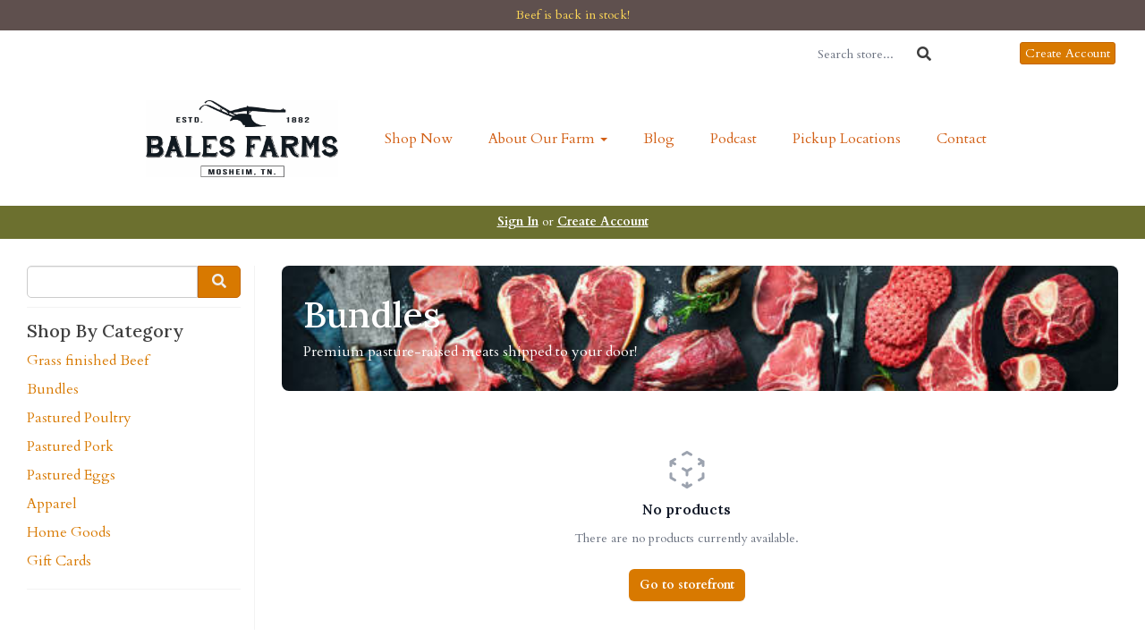

--- FILE ---
content_type: text/html; charset=UTF-8
request_url: https://balesfarmstn.com/store/bundles
body_size: 6649
content:
<!DOCTYPE html>
<html lang="en-US">
<head>
<meta charset="utf-8">
<meta name="viewport" content="width=device-width, initial-scale=1">
<meta name="robots" content="all">

<title>Bundles - Bales Farms</title>
<meta name="description" content="Premium pasture-raised meats shipped to your door!">
<link rel="canonical" href="https://balesfarmstn.com/store/bundles" />
<meta name="generator" content="GrazeCart">
<meta name="csrf-token" content="tBXlrzQehoo2dR2bt7bEANPbkJcWOhHi2Box3SUj" id="csrfToken">
<link rel="icon" type="image/png" href="https://s3.amazonaws.com/grazecart/balesfarms/images/1603978709_5f9ac5d5cf8f5.png">

<link rel="stylesheet" href="https://fonts.googleapis.com/css?family=Lora:400,500,600,700%7CCardo:400,500,600,700">

<link rel="stylesheet" href="https://use.fontawesome.com/releases/v5.8.1/css/all.css" integrity="sha384-50oBUHEmvpQ+1lW4y57PTFmhCaXp0ML5d60M1M7uH2+nqUivzIebhndOJK28anvf" crossorigin="anonymous">

<link rel="stylesheet" href="/theme/theme-variables.css?id=1733846797">
<link href="/themes/default/assets/public/css/tailwind-full.css?id=71f8e45e79b44db56e91840f335e3343" rel="stylesheet">

<link rel="stylesheet" href="/themes/default/assets/public/css/theme.css?id=683737e9169e6f4489e74d42d473e821">
<link rel="stylesheet" href="/theme/theme.css?id=v1.1_1733846797">
<style>
    /* .fa-linkedin-square is outdated since fontawesome 4.7.0, but these values are stored in db
    so this class mock .fa-linkedin icon so we won't need to update records in db */
    .fa-linkedin-square:before {
        content: "\f08c";
    }
</style>


<script src="https://js.stripe.com/v3/"></script>

        <script src="https://checkoutshopper-test.adyen.com/checkoutshopper/sdk/5.29.0/adyen.js"
                integrity="sha384-V7uOD/4bQuWLJRCDSfc60tVzD6rYW5BkkY3GYnaFjgg/guMih1Kx6N5Vo9dBtN3y"
                crossorigin="anonymous"></script>

        <link rel="stylesheet"
              href="https://checkoutshopper-test.adyen.com/checkoutshopper/sdk/5.29.0/adyen.css"
              integrity="sha384-jAG16Mh+vYdXeyWKqPqL7chbdFT1aS5qjt/8jGJz5vBrI1RJ3m6/uFfMZt8li/rT"
              crossorigin="anonymous">
    

<!-- Global site tag (gtag.js) - Google Analytics -->
        <script async src="https://www.googletagmanager.com/gtag/js?id=G-30LZWS9DRX"></script>
        <script>
            window.dataLayer = window.dataLayer || [];
            function gtag(){dataLayer.push(arguments);}
            gtag('js', new Date());

            gtag('config', 'G-30LZWS9DRX', { 'user_id': null });

            
        </script>
        <!-- END Global site tag (gtag.js) - Google Analytics -->
    




<style >[wire\:loading], [wire\:loading\.delay], [wire\:loading\.inline-block], [wire\:loading\.inline], [wire\:loading\.block], [wire\:loading\.flex], [wire\:loading\.table], [wire\:loading\.grid], [wire\:loading\.inline-flex] {display: none;}[wire\:loading\.delay\.shortest], [wire\:loading\.delay\.shorter], [wire\:loading\.delay\.short], [wire\:loading\.delay\.long], [wire\:loading\.delay\.longer], [wire\:loading\.delay\.longest] {display:none;}[wire\:offline] {display: none;}[wire\:dirty]:not(textarea):not(input):not(select) {display: none;}input:-webkit-autofill, select:-webkit-autofill, textarea:-webkit-autofill {animation-duration: 50000s;animation-name: livewireautofill;}@keyframes livewireautofill { from {} }</style>
</head>

<body
		x-data="{ sidePanelOpened: false }"
		@side-panel-opened.window="sidePanelOpened = true"
		@side-panel-closed.window="setTimeout(() => sidePanelOpened = false, 250)"
		:style="{ overflow: sidePanelOpened ? 'hidden' : 'auto' }"
>

<div id="app">
<a id="top-of-page"></a>


<!-- Start Site Header -->
	<div class="announcement_bar">
		<a href="https://balesfarmstn.com/store/grass-fed-beef">  Beef is back in stock!  </a>
	</div>

<div class="siteHeader siteHeader--style2">
			<div class="auxiliaryMenu__container">
			<ul class="auxiliaryMenu auxiliaryMenu--block">
									<li>
						<form class="storeSearch__container--vertical" action="https://balesfarmstn.com/store" method="GET">
						<input
								type="text"
								name="q"
								class="storeSearch__input--vertical"
								placeholder="Search store..."
								value=""
								tabindex="1"
							><button type="submit" class="storeSearch__button--vertical btn"><i class="fa fa-search"></i></button>
						</form>
					</li>
											<li class="right"><a href="https://balesfarmstn.com/login">Sign In</a></li>
				<li><a href="https://balesfarmstn.com/register" class="btn btn-action btn-xs">Create Account</a></li>
						</ul>
		</div>
		<div class="siteHeader__container siteHeader__container--style4">
		<div class="siteHeader__alignmentContainer--style4">
			<div class="siteHeader__flexContainer--style4">
				<!-- Start Logo -->
				<div class="logo logo--style4">
					<div class="logo__container logo__container--style4">
											<a href="/">
					    	<img src="https://s3.amazonaws.com/grazecart/balesfarms/images/1639054011_61b1fabb8cf87.jpg" class="logo__img logo__img--style2" alt="Bales Farms Logo">
						</a>
									    </div>
				</div>
				<!-- End Logo -->

				<!-- Start Main Navigation -->
				<div class="mainNavigation mainNavigation--style4 mainNavigation--visibility" id="mainNavigation">
									<ul class="mainNavigation__list">
						<li class="menu-item" id="menuItem_1">
            <a href="https://balesfarmstn.com/store">Shop Now</a>
        </li>
                <li class="dropdown" id="menuItem_25">
            <a
                href="#"
                class="dropdown-toggle"
                data-toggle="dropdown"
                aria-expanded="false"
                data-keep-open=""
                data-menu="25"
            >
                About Our Farm <span class="caret"></span>
            </a>
            <ul class="dropdown-menu" role="menu">
                                <li class="menu-item">
                    <a href="https://balesfarmstn.com/about-our-farm">Who We Are</a>
                </li>
                                <li class="menu-item">
                    <a href="https://balesfarmstn.com/farm-photos">Farm Photos</a>
                </li>
                                <li class="menu-item">
                    <a href="https://balesfarmstn.com/protocols">Protocols</a>
                </li>
                            </ul>
        </li>
                <li class="menu-item" id="menuItem_38">
            <a href="https://balesfarmstn.com/blog">Blog</a>
        </li>
                <li class="menu-item" id="menuItem_41">
            <a href="https://balesfarmstn.com/podcast">Podcast</a>
        </li>
                <li class="menu-item" id="menuItem_2">
            <a href="https://balesfarmstn.com/locations">Pickup Locations</a>
        </li>
                <li class="menu-item" id="menuItem_5">
            <a href="https://balesfarmstn.com/contact">Contact</a>
        </li>
    
					</ul>
								</div>
				<!-- End Main Navigation -->
			</div>
		</div>
	</div>

	<ul class="mobileNav">
			<li>
				<a href="/navigation/store"><i class="fa fa-lg fa-search"></i> Shop</a>
			</li>
			<li>
				<a href="https://balesfarmstn.com/login"><i class="fa fa-lg fa-user"></i> Sign In</a>
			</li>
			<li>
				<a href="/navigation/index"><i class="fa fa-lg fa-bars"></i> Menu</a>
			</li>
		</ul>
	
	<!-- Status Bar -->
    <div class="orderStatusBar">
    					<ul class="orderStatus">
    <li class="orderStatus__container">
        <a href="/login">Sign In</a> or <a href="/register">Create Account</a>
    </li>
</ul>
			</div>
</div>
<!-- End Site Header -->

<!-- Start Site Messages -->
<!-- End Site Messages -->

<!-- Start Main Content -->

<!-- Style 1: Store menu on left -->
<div class="storeIndex storeIndex--style1">
	<button class="btn btn-clear btn-block mobileStoreMenuToggle" onclick="toggleMobileMenu(event, 'storeMenu')">Browse Store <i class="fa fa-bars"></i></button>
	<aside class="storeIndex__sideBar storeIndex__sideBar--style1" id="storeMenu">
		<!-- Start Store Search -->
		<form class="storeSearch__container" action="/store" method="GET">
			<input 
				type="text" 
				name="q" 
				class="storeSearch__input form-control" 


				tabindex="1"
			><button type="submit" class="storeSearch__button btn btn-default"><i class="fa fa-search"></i></button>
		</form>
		<!-- End Store Search -->

		<!-- Start Store Menu -->
		<div class="h4">
			Shop By Category
		</div>
		<ul class="storeIndex__sideBarList storeIndex__sideBarList--style1">
			<li class="menu-item" id="menuItem_11">
            <a href="https://balesfarmstn.com/store/grass-fed-beef">Grass finished Beef</a>
        </li>
                <li class="menu-item active" id="menuItem_39">
            <a href="https://balesfarmstn.com/store/bundles">Bundles</a>
        </li>
                <li class="menu-item" id="menuItem_12">
            <a href="https://balesfarmstn.com/store/pastured-poultry">Pastured Poultry</a>
        </li>
                <li class="menu-item" id="menuItem_13">
            <a href="https://balesfarmstn.com/store/pastured-pork">Pastured Pork</a>
        </li>
                <li class="menu-item" id="menuItem_14">
            <a href="https://balesfarmstn.com/store/pastured-eggs">Pastured Eggs</a>
        </li>
                <li class="menu-item" id="menuItem_22">
            <a href="https://balesfarmstn.com/store/apparel">Apparel</a>
        </li>
                <li class="menu-item" id="menuItem_34">
            <a href="https://balesfarmstn.com/store/gifts">Home Goods</a>
        </li>
                <li class="menu-item" id="menuItem_35">
            <a href="https://balesfarmstn.com/store/gift-cards">Gift Cards</a>
        </li>
    		</ul>

		
				<!-- End Store Menu -->
	</aside>

			<section class="tw-reset storeIndex__productsListingContainer storeIndex__productsListingContainer--style1">
			<div class="tw-mx-auto tw-w-full lg:tw-max-w-7xl">
									<!-- Start Collection Banner -->
					<div class="collectionBanner__container">
						<div class="tw-px-4 tw-py-6 tw-rounded-lg tw-min-h-[140px] lg:tw-px-6 lg:tw-py-8  collectionBanner__innerContainer" style="background-image: url(https://s3.amazonaws.com/grazecart/balesfarms/images/1646835202_6228b6025eae1.jpg);">
							<header class="tw-text-white collectionBanner__contents">
								<h1 class="collectionBanner__heading h1">Bundles</h1>
																	<p class="tw-pt-2 collectionBanner__subheading">Premium pasture-raised meats shipped to your door!</p>
															</header>
						</div>
					</div>
					<!-- End Collection Banner -->
				
				<!-- Start Tags -->
								<!-- End Tags -->

				
				<div class="tw-px-4 tw-my-8  productListing--list">
					<div class="tw-space-y-4 md:tw-space-y-8 xl:tw-space-y-10">
	</div>
				</div>

															<div class="tw-py-8 tw-mx-auto tw-max-w-lg">
							<div class="tw-text-center">
								<svg class="tw-mx-auto tw-h-12 tw-w-12 tw-text-gray-400" xmlns="http://www.w3.org/2000/svg" fill="none" viewBox="0 0 24 24" stroke-width="1.5" stroke="currentColor">
									<path stroke-linecap="round" stroke-linejoin="round" d="M21 7.5l-2.25-1.313M21 7.5v2.25m0-2.25l-2.25 1.313M3 7.5l2.25-1.313M3 7.5l2.25 1.313M3 7.5v2.25m9 3l2.25-1.313M12 12.75l-2.25-1.313M12 12.75V15m0 6.75l2.25-1.313M12 21.75V19.5m0 2.25l-2.25-1.313m0-16.875L12 2.25l2.25 1.313M21 14.25v2.25l-2.25 1.313m-13.5 0L3 16.5v-2.25" />
								</svg>

								<h2 class="tw-mt-2 tw-text-base tw-font-semibold tw-leading-6 tw-text-gray-900">No products</h2>
								<p class="tw-mt-1 tw-text-sm tw-text-gray-500">There are no products currently available.</p>
							</div>
							<a href="https://balesfarmstn.com/store" class="tw-flex tw-justify-center tw-mt-6 tw-no-underline">
								<button type="button" class="tw-rounded-md tw-bg-theme-action-color tw-px-3 tw-py-2 tw-text-sm tw-font-semibold tw-text-white tw-shadow-sm hover:tw-bg-theme-action-color/70 focus-visible:tw-outline focus-visible:tw-outline-2 focus-visible:tw-outline-offset-2 focus-visible:tw-outline-theme-action-color">Go to storefront</button>
							</a>
						</div>
									
							</div>
		</section>
	</div>
    <ul class="cartMenu">
        <li id="cartContainer">
            <a href="/login" >Sign-in</a>
        </li>
        <li>
            <a href="/register" class="btn btn-action btn-sm">Create Account</a>
        </li>
    </ul>
<!-- End Main Content -->

<!-- Start Back To Top Link -->
<div class="backToTopLink__container">
	<a href="#top-of-page" class="backToTopLink__link"><i class="fa fa-caret-up"></i> Return To Top</a>
</div>
<!-- End Back To Top Link -->

<!-- Start Site Footer -->
<div class="siteFooter">
	<div class="siteFooter__container">
				<!-- Start Social Networks Widget --><div class="footerWidget__slot footerWidget__slot--third-width" id="footerWidget--6"><section class="linkListWidget text-center" id="linkListWidget6">
        <ul class="linkListWidget__list linkListWidget__list--horizontal">
                	<li><a href="https://www.facebook.com/BalesFarmsTN/"><i class="fab fa-fw fa-facebook"></i> Facebook</a></li>
                	<li><a href="https://www.instagram.com/balesfarms/"><i class="fab fa-fw fa-instagram"></i> Instagram</a></li>
                	<li><a href="https://www.youtube.com/channel/UCbYiSy1YM-B1j3AHn7phDjA?view_as=subscriber"><i class="fab fa-fw fa-youtube-square"></i> YouTube</a></li>
            </ul>
</section></div><!-- End Social Networks Widget -->
	</div>

	<div class="text-center" style="padding: 12px;">
		<div class="text-center legal-links">
		
								<a href="https://balesfarmstn.com/privacy" target="_blank">Privacy Policy</a>
			</div>
		</div>	
</div><!-- End Main Content -->


<!-- Start Accreditation Footer-->
<ul class="footerAccreditation">
<li class="accreditation" style="color: #34b393;">
    Farm website & online store provided by <a href="https://grazecart.com" rel="nofollow" title="Farm Websites & E-commerce">GrazeCart</a>
</li>
    
</ul>    <!-- End Accreditation Footer -->
<a id="bottom-of-page"></a>

<!-- Update Delivery Modal -->
<div class="modal fade" tabindex="-1" role="dialog" id="updateDeliveryOptionModal">
  <div class="modal-dialog" role="document">
    <div class="modal-content">
      <div class="modal-body">
        <button type="button" class="close" data-dismiss="modal" aria-label="Close"><span aria-hidden="true">&times;</span></button>
            <update-delivery-option
              search=""
              selected=""
              heading-text="Update your delivery preference"
            ></update-delivery-option>
                  </div>
    </div><!-- /.modal-content -->
  </div><!-- /.modal-dialog -->
</div><!-- /.modal -->
<!-- End Update Delivery Modal -->
</div>


<div wire:id="bFWL7Fn2D4wsu46F6wDZ" wire:initial-data="{&quot;fingerprint&quot;:{&quot;id&quot;:&quot;bFWL7Fn2D4wsu46F6wDZ&quot;,&quot;name&quot;:&quot;theme.side-panel&quot;,&quot;locale&quot;:&quot;en&quot;,&quot;path&quot;:&quot;store\/bundles&quot;,&quot;method&quot;:&quot;GET&quot;,&quot;v&quot;:&quot;acj&quot;},&quot;effects&quot;:{&quot;listeners&quot;:[&quot;openPanel&quot;,&quot;closePanel&quot;]},&quot;serverMemo&quot;:{&quot;children&quot;:[],&quot;errors&quot;:[],&quot;htmlHash&quot;:&quot;0e63d32a&quot;,&quot;data&quot;:{&quot;open&quot;:false,&quot;title&quot;:&quot;Default Panel&quot;,&quot;component&quot;:&quot;&quot;},&quot;dataMeta&quot;:[],&quot;checksum&quot;:&quot;5ff909c29d19618d5f20a3ec30fdeed6ad1976d7e7f01fd64a88db3b9b9385cd&quot;}}" class="tw-reset">
    <div
        x-data="{ open: window.Livewire.find('bFWL7Fn2D4wsu46F6wDZ').entangle('open').defer }"
        x-init="$watch('open', value => $dispatch(value === true ? 'side-panel-opened' : 'side-panel-closed'))"
        @keydown.window.escape="open = false"
        x-cloak
        style="display: none;"
        x-show="open"
        aria-labelledby="slide-over-title"
        x-ref="dialog"
        aria-modal="true"
        class="tw-relative tw-z-[150]"
    >
        <div
            x-show="open"
            x-cloak
            style="display: none;"
            x-transition:enter="tw-ease-in-out tw-duration-300"
            x-transition:enter-start="tw-opacity-0"
            x-transition:enter-end="tw-opacity-100"
            x-transition:leave="tw-ease-in-out tw-duration-250"
            x-transition:leave-start="tw-opacity-100"
            x-transition:leave-end="tw-opacity-0"
            class="tw-fixed tw-inset-0 tw-bg-gray-500 tw-bg-opacity-75 tw-transition-opacity"
        ></div>

        <div class="tw-fixed tw-inset-0 tw-overflow-hidden">
            <div class="tw-absolute tw-inset-0 tw-overflow-hidden">
                <div class="tw-pointer-events-none tw-fixed tw-inset-y-0 tw-right-0 tw-flex tw-max-w-full tw-pl-10">
                    <div
                        x-show="open"
                        x-cloak
                        style="display: none;"
                        x-transition:enter="tw-transform tw-transition tw-ease-in-out tw-duration-500 sm:tw-duration-700"
                        x-transition:enter-start="tw-translate-x-full"
                        x-transition:enter-end="tw-translate-x-0"
                        x-transition:leave="tw-transform tw-transition tw-ease-in-out tw-duration-300 sm:tw-duration-500"
                        x-transition:leave-start="tw-translate-x-0"
                        x-transition:leave-end="tw-translate-x-full"
                        class="tw-pointer-events-auto tw-w-full tw-max-w-md"
                        @click.away="open = false"
                    >
                        <div class="tw-flex tw-h-full ">
                                                    </div>
                    </div>
                </div>
            </div>
        </div>
    </div>
</div>


<!-- Livewire Component wire-end:bFWL7Fn2D4wsu46F6wDZ --><div wire:id="887BresXMOalq0c0L65j" wire:initial-data="{&quot;fingerprint&quot;:{&quot;id&quot;:&quot;887BresXMOalq0c0L65j&quot;,&quot;name&quot;:&quot;theme.modal&quot;,&quot;locale&quot;:&quot;en&quot;,&quot;path&quot;:&quot;store\/bundles&quot;,&quot;method&quot;:&quot;GET&quot;,&quot;v&quot;:&quot;acj&quot;},&quot;effects&quot;:{&quot;listeners&quot;:[&quot;openModal&quot;]},&quot;serverMemo&quot;:{&quot;children&quot;:[],&quot;errors&quot;:[],&quot;htmlHash&quot;:&quot;9a9dd527&quot;,&quot;data&quot;:{&quot;open&quot;:false,&quot;title&quot;:&quot;&quot;,&quot;message&quot;:&quot;&quot;},&quot;dataMeta&quot;:[],&quot;checksum&quot;:&quot;a913494afde3bfcf4c9d5d07a9b90df89996f072d20f5611245c7153fd7bdb16&quot;}}" x-data="{ open: window.Livewire.find('887BresXMOalq0c0L65j').entangle('open') }"
     x-init="$watch('open', value => $dispatch(value === true ? 'modal-panel-opened' : 'modal-panel-closed'))"
     x-show="open"
     x-cloak
     class="tw-reset"
     aria-labelledby="slide-over-title"
     x-ref="dialog"
     aria-modal="true"
     @click.stop=""
>
    <div class="tw-relative tw-z-[1000]" aria-labelledby="modal-title" role="dialog" aria-modal="true">
        <div x-show="open"
             x-cloak
             style="display: none;"
             x-transition:enter="tw-ease-in-out tw-duration-500"
             x-transition:enter-start="tw-opacity-0"
             x-transition:enter-end="tw-opacity-100"
             x-transition:leave="tw-ease-in-out tw-duration-500"
             x-transition:leave-start="tw-opacity-100"
             x-transition:leave-end="tw-opacity-0"

             class="tw-fixed tw-inset-0 tw-bg-gray-500 tw-bg-opacity-75 tw-transition-opacity"
        ></div>

        <div class="tw-fixed tw-inset-0 tw-z-10 tw-overflow-y-auto">
            <div class="tw-flex tw-min-h-full tw-justify-center tw-text-center tw-items-center tw-p-0">
                <div
                    x-show="open"
                    x-cloak
                    style="display: none;"
                    x-transition:enter="tw-ease-out tw-duration-300"
                    x-transition:enter-start="tw-opacity-0 tw-translate-y-0 tw-scale-95"
                    x-transition:enter-end="tw-opacity-100 tw-translate-y-0 tw-scale-100"
                    x-transition:leave="tw-ease-in tw-duration-200"
                    x-transition:leave-start="tw-opacity-100 tw-translate-y-0 tw-scale-100"
                    x-transition:leave-end="tw-opacity-0 tw-translate-y-0 tw-scale-95"
                    class="tw-relative tw-transform tw-overflow-hidden tw-rounded-lg tw-bg-white tw-px-4 tw-pt-5 tw-pb-4 tw-text-left tw-shadow-xl tw-transition-all sm:tw-my-8 sm:tw-w-full sm:tw-max-w-lg sm:tw-p-6"
                >
                    <div class="tw-absolute tw-top-0 tw-right-0 tw-hidden tw-pt-4 tw-pr-4 sm:tw-block">
                        <button type="button" @click.stop="open = false" class="tw-rounded-md tw-bg-white tw-text-gray-400 hover:tw-text-gray-500 focus:tw-outline-none focus:tw-ring-2 focus:tw-ring-theme-action-color/50 focus:tw-ring-offset-2">
                            <span class="tw-sr-only">Close</span>
                            <svg class="tw-h-6 tw-w-6" fill="none" viewBox="0 0 24 24" stroke-width="1.5" stroke="currentColor" aria-hidden="true">
                                <path stroke-linecap="round" stroke-linejoin="round" d="M6 18L18 6M6 6l12 12" />
                            </svg>
                        </button>
                    </div>
                    <div class="sm:tw-flex sm:tw-items-start">
                        <div class="tw-mx-auto tw-flex tw-h-12 tw-w-12 tw-flex-shrink-0 tw-items-center tw-justify-center tw-rounded-full tw-bg-red-100 sm:tw-mx-0 sm:tw-h-10 sm:tw-w-10">
                            <svg class="tw-h-6 tw-w-6 tw-text-red-600" fill="none" viewBox="0 0 24 24" stroke-width="1.5" stroke="currentColor" aria-hidden="true">
                                <path stroke-linecap="round" stroke-linejoin="round" d="M12 9v3.75m-9.303 3.376c-.866 1.5.217 3.374 1.948 3.374h14.71c1.73 0 2.813-1.874 1.948-3.374L13.949 3.378c-.866-1.5-3.032-1.5-3.898 0L2.697 16.126zM12 15.75h.007v.008H12v-.008z" />
                            </svg>
                        </div>
                        <div class="tw-mt-3 tw-text-center sm:tw-mt-0 sm:tw-ml-4 sm:tw-text-left">
                            <h3 class="tw-text-base tw-font-semibold tw-leading-6 tw-text-gray-900" id="modal-title"></h3>
                            <div class="tw-mt-2">
                                <p class="tw-text-sm tw-text-gray-500"></p>
                            </div>
                        </div>
                    </div>
                    <div class="tw-mt-5 sm:tw-mt-4 sm:tw-flex sm:tw-flex-row-reverse">

                        <button @click.stop="open = false" type="button" class="tw-mt-3 tw-inline-flex tw-w-full tw-justify-center tw-rounded-md tw-bg-white tw-px-3 tw-py-2 tw-text-sm tw-font-semibold tw-text-gray-900 tw-shadow-sm tw-ring-1 tw-ring-inset tw-ring-gray-300 hover:tw-bg-gray-50 sm:tw-mt-0 sm:tw-w-auto">Cancel</button>
                    </div>
                </div>
            </div>
        </div>
    </div>
</div>

<!-- Livewire Component wire-end:887BresXMOalq0c0L65j -->
<!-- Scripts -->
<script src="https://ajax.googleapis.com/ajax/libs/jquery/1.11.2/jquery.min.js"></script>
<script src="https://balesfarmstn.com/themes/default/assets/public/js/bootstrap.min.js"></script>


<script src="/js/vue.min.js"></script>

<script src="/vendor/livewire/livewire.js?id=90730a3b0e7144480175" data-turbo-eval="false" data-turbolinks-eval="false" ></script><script data-turbo-eval="false" data-turbolinks-eval="false" >window.livewire = new Livewire();window.Livewire = window.livewire;window.livewire_app_url = '';window.livewire_token = 'tBXlrzQehoo2dR2bt7bEANPbkJcWOhHi2Box3SUj';window.deferLoadingAlpine = function (callback) {window.addEventListener('livewire:load', function () {callback();});};let started = false;window.addEventListener('alpine:initializing', function () {if (! started) {window.livewire.start();started = true;}});document.addEventListener("DOMContentLoaded", function () {if (! started) {window.livewire.start();started = true;}});</script>

<script src="https://cdn.jsdelivr.net/npm/promise-polyfill@8/dist/polyfill.min.js"></script>
<script src="https://unpkg.com/axios@1.0.0/dist/axios.min.js"></script>
<script src="/js/theme.js?id=00dccfc039f742b91203300ab74b6493"></script>
<script src="/js/update-delivery-option.js?id=761af71566f6d1f46085ef03ce5c0800"></script>
<script src="/js/popper.js?id=4db7be013953f74e154cd27a63fb5da2"></script>

<script>
var didScroll;
var lastScrollTop = 0;
var delta = 5;
var orderStatus = $('.orderStatusBar');
var navbarHeight = orderStatus.offset().top;

$(window).scroll(function(event){
    didScroll = true;
});

setInterval(function() {
    if (didScroll) {
        hasScrolled();
        didScroll = false;
    }
}, 250);

function hasScrolled() {
    var st = $(this).scrollTop();
    var cartMenu = $('.cartMenu');
    if (!cartMenu) return;
    if(Math.abs(lastScrollTop - st) <= delta) return;

    if (st > navbarHeight){
        cartMenu.addClass('cartMenu--show');
    } else {
        cartMenu.removeClass('cartMenu--show');
    }

    lastScrollTop = st;
}

</script>




</body>
</html>



--- FILE ---
content_type: text/css; charset=UTF-8
request_url: https://balesfarmstn.com/theme/theme-variables.css?id=1733846797
body_size: 1213
content:
:root {
	--display-font-family: Lora;
	--body-font-family: Cardo;

	--font-size: 16px

	--logo-padding: 26px;
	--logo-height: 86px;

	--header-width: 1366px;
	--header-border-position: bottom;
	--header-border-size: 0;
	--header-bg-color: 255 255 255;
	--header-border-color: 60 59 59;

	--brand-color: 216 121 0;
	--brand-color-inverted: 238 238 238;

	--background-color: 255 15 ;
	--text-color: 61 61 61;
	--link-color: 216 121 0;

	--action-color: 216 121 0;
	--action-color-inverted: 255 255 255;

	--announcement-bar-bg-color: 95 80 78;
	--announcement-bar-text-color: 0 0 0;
	--announcement-bar-link-color: 254 216 87;

	--main-navigation-bg-color: 255 255 255;
	--main-navigation-link-color: 210 95 21;
	--main-navigation-link-color-hover: 0 145 179;
	--main-navigation-link-bg-color: 44 81 112;
	--main-navigation-link-font-size: 16px;
	--main-navigation-link-alignment: center;

	--auxiliary-bg-color: transparent;
	--auxiliary-border-color: transparent;
	--auxiliary-link-color: 255 255 255;

	--order-status-bg-color: 108 112 47;
	--order-status-color: 255 15 ;

	--store-menu-bg_color: 248 248 248;
	--store-menu-color: 119 7 ;

	--footer-bg-color: 108 112 47;
	--footer-color: 255 15 ;
	--footer-link-color: 0 0 0;
}

/*Custom Styles*/



--- FILE ---
content_type: text/css; charset=UTF-8
request_url: https://balesfarmstn.com/theme/theme.css?id=v1.1_1733846797
body_size: 2068
content:
:root {
	--brand_color: #d87900;
	--brand_color_inverted: #eeeeee;
	--background_color: #FFF;
	--text_color: #3d3d3d;
	--link_color: #d87900;
}

body {
	background-color: var(--background_color);
	color: var(--text_color);
}

.h1, .h2, .h3, .h4, .h5, .h6, h1, h2, h3, h4, h5, h6, legend {
	font-family: Lora;
}

body, p, label, .paragraph {
	font-family: Cardo;
	font-size: 16px;
}

a {
	color: var(--link_color);
}

a:hover {
	text-decoration: underline;
}

.brand {
	background-color: #d87900;
	color: #eeeeee;
	border-color: #d87900;
}

.text-brand {
	color: #d87900;
}

.text-action {
	color: #d87900;
}

.brand-inverted {
	background-color: #eeeeee;
	color: #d87900;
	border-color: #eeeeee;
}

.action {
	background-color: #d87900;
	color: #ffffff;
	border-color: #d87900;
}

.action-inverted {
	background-color: #ffffff;
	color: #d87900;
	border-color: #ffffff;
}

/* SiteHeader */

.announcement_bar {
	background-color: #5f504e;
	color: #000000;
}

.announcement_bar a {
	color: #fed857;
}

.siteHeader {
	background-color: #ffffff;
	color: #d25f15;
	border-bottom-style: solid;
	border-bottom-width: 0;
	border-bottom-color: #3c3b3b;
}

.siteHeader__container {
	max-width: 1366px;
}

/* MainNavigation */

.mainNavigation, .mobileNav {
	background-color: #ffffff;
}

.mainNavigation__list {
	text-align: center !important;
}

.siteHeader__container--style4 {
	text-align: center;
}

.mainNavigation__list > li > a {
	font-size: 16px;
}

/*Mobile Nav*/
.mobileNav > li > a {
	color: #d25f15;
	background-color: #2C5170;
}

.mobileNav > li > a:hover {
	background-color: #042948;
}

.mobileNav > li > a:focus {
	background-color: #042948;
}

	.mainNavigation__list > li > a {
		color: #d25f15;
		background-color: #ffffff;
	}
	.mainNavigation__list > li > a:hover {
		color: #0091b3;
		background-color: #ffffff;
	}

	.mobileNav > li > a {
		color: #d25f15;
		background-color: #ffffff;
	}

	.mobileNav > li > a:hover {
		color: #0091b3;
		background-color: #ffffff;
	}

	.mobileNav > li > a:focus {
		color: #0091b3;
		background-color: #ffffff;
	}


/* Auxiliary Navigation (Use this for the account menu, sign up cta, cart, etc,) */

.auxiliaryMenu--block, .auxiliaryMenu__container {
	background-color: transparent;
		border-bottom: none;
	}

.auxiliaryMenu {
	max-width: 1366px;
}

	.auxiliaryMenu > li > a {
		color: #ffffff;
	}
	.auxiliaryMenu > li > a:hover, .auxiliaryMenu > li > a:focus {
		text-decoration: underline;
	}

.order__delivery_threshold_difference, .order__delivery_threshold_difference-met {
    background-color: #6c702f;
    color: #fff;
}

/* OrderStatus */
.orderStatusBar {
	background-color: #6c702f;
}

.orderStatus__container {
	color: #fff;
}

.orderStatus__container a {
	border-bottom-color: #9ea261;
	color: #fff;
}

.orderStatus__container a:hover {
	border-bottom-color: #fff;
}

.orderStatus__mobileToggle {
	color: #fff;
}

.orderStatus__mobileToggle a {
	border-bottom-color: #9ea261;
	color: #fff;
}

.orderStatus__mobileToggle a:hover {
	border-bottom-color: #fff;
}

/* Logo */

.logo {
	color: #d25f15;
	font-size: 16px;
	padding: 26px;
}

.logo__img {
	max-height: 86px;
}

@media (max-width: 414px) {.logo {padding: 15px;}.logo__img {max-height: 75px;}}

.siteFooter {
	background-color: #6c702f;
	color: #FFF;
}

.siteFooter .tw-prose {
	--tw-prose-headings: #FFF;
	--tw-prose-body: #FFF;
	--tw-prose-p: #FFF;
	--tw-prose-a: #000000;
	--tw-prose-bullets: #FFF;
}

.siteFooter h1, .siteFooter h2, .siteFooter h3, .siteFooter h4, .siteFooter h5, .siteFooter h6 {
	color: #FFF;
}

.siteFooter a {
	--tw-prose-a: #000000;
	color: #000000;
}

.siteFooter a:hover, .siteFooter a:focus {
	color: #000000;
}

.siteFooter img {
	margin-left: auto;
	margin-right: auto;
}

.backToTopLink__container {
	background-color: #808443;
}

.backToTopLink__container a {
	color: #000000;
}

/* Buttons */
.btn-brand, .btn-default, .btn-primary {
	background-color: #d87900 !important;
	border-color: #c46500 !important;
	color: #eeeeee !important;
}

.btn-brand-inverted {
	background-color: #eeeeee;
	color: #d87900;
	border: solid 1px #d87900;
}

.btn-brand-inverted:hover {
	background-color: #d87900;
	color: #eeeeee;
	border: solid 1px #d87900;
}



.btn-brand:hover, .btn-default:hover, .btn-primary:hover {
		background-color: #ffa128 !important;
	border-color: #ffa128 !important;
		color: #eeeeee !important;
}

.btn-danger, .btn-action, .cta {
	background-color: #d87900 !important;
	border-color: #c46500 !important;
	color: #ffffff !important;
}
.btn-danger:hover, .btn-action:hover, .cta:hover {
		background-color: #ffa128 !important;
	border-color: #ffa128 !important;
	
	color: #ffffff !important;
}

.btn-action-inverted {
	background-color: #ffffff;
	color: #d87900;
	border: solid 1px #d87900;
}

.btn-action-inverted:hover {
	background-color: #d87900;
	color: #ffffff;
	border: solid 1px #d87900;
}

.bullet, .confirmation__step-number {
	background-color: #d87900;
	color: #eeeeee;
}

/* Store Menu */
.storeIndex__sideBarList--style2 {
	background-color: #f8f8f8 !important;
	border-color: #f8f8f8 !important;
	color: #777;
}

.storeSearch__input--style2 {
	border-color: #f8f8f8 !important;
}

.storeIndex__sideBarList--style2 > li > a {
	color: #777;
	border-color: #eeeeee !important;
}

.storeIndex__sideBarList--style2 > li > a:hover {
	color: #777;
	background-color: #eeeeee !important;
}

.storeSearch__button--style2 {
	color: #777;
}

.banner__protocols li:before {
    color: #d87900
}

/*Custom Styles*/

